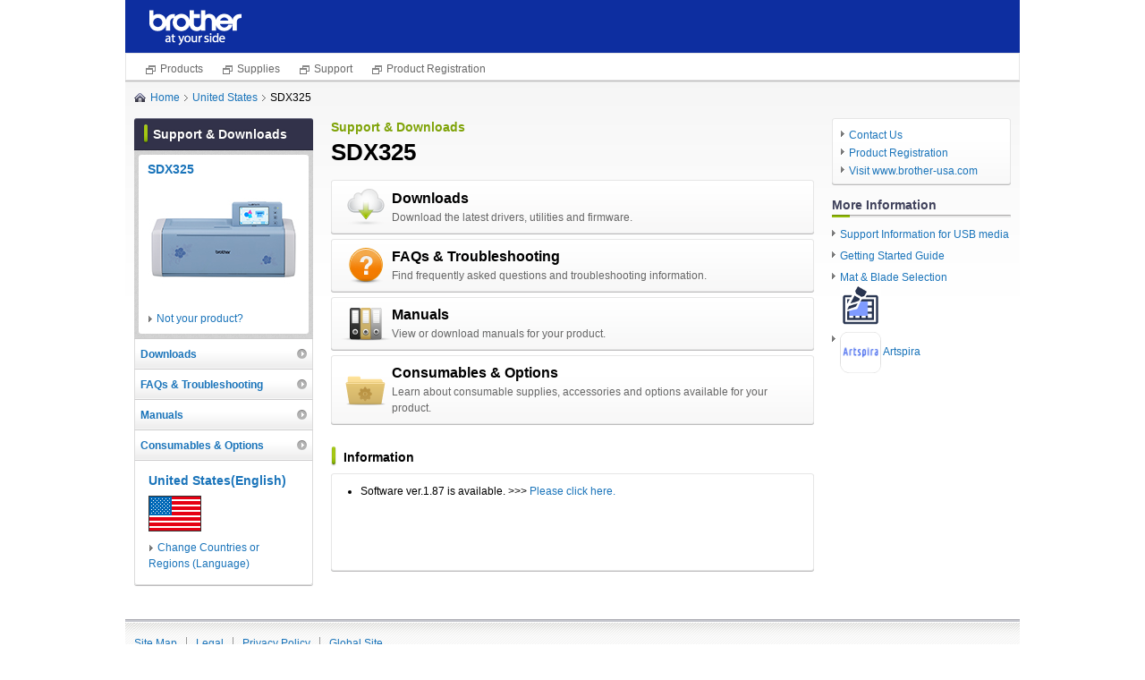

--- FILE ---
content_type: text/html; charset=utf-8
request_url: https://support.brother.com/g/b/producttop.aspx?c=us&lang=en&prod=hf_sdx325eus
body_size: 11189
content:






<!DOCTYPE html>
<!--[if IE 6 ]><html lang="en" class="ie ie6"><![endif]-->
<!--[if IE 7 ]><html lang="en" class="ie ie7"><![endif]-->
<!--[if IE 8 ]><html lang="en" class="ie ie8"><![endif]-->
<!--[if (gte IE 9)|!(IE)]><!-->
<html lang="en"><!--<![endif]-->
<head>
<meta charset="UTF-8">
<title>SDX325 | United States | Brother support website</title>
<!-- Google Tag Manager -->
<script>(function(w,d,s,l,i){w[l]=w[l]||[];w[l].push({'gtm.start':
new Date().getTime(),event:'gtm.js'});var f=d.getElementsByTagName(s)[0],
j=d.createElement(s),dl=l!='dataLayer'?'&l='+l:'';j.async=true;j.src=
'https://www.googletagmanager.com/gtm.js?id='+i+dl;f.parentNode.insertBefore(j,f);
})(window,document,'script','dataLayer','GTM-KCDHK5M');</script>
<meta name="keywords" content=", SDX325">
<meta name="description" content="">

<link rel="stylesheet" href="/g/b/shared/css/base.css" media="all">
<link rel="stylesheet" href="/g/b/shared/css/module.css" media="all">

<link href="/g/b/shared/img/module/favicon.ico" rel="shortcut icon" />
<link rel="alternate" media="only screen and (max-width: 640px)" href="https://support.brother.com/g/b/sp/producttop.aspx?c=us&lang=en&prod=hf_sdx325eus" >
<link rel="alternate" hreflang="en-ca" href = "https://support.brother.com/g/b/producttop.aspx?c=ca&lang=en&prod=hf_sdx325eus" />
<link rel="alternate" hreflang="en-us" href = "https://support.brother.com/g/b/producttop.aspx?c=us&lang=en&prod=hf_sdx325eus" />
<link rel="alternate" hreflang="fr-ca" href = "https://support.brother.com/g/b/producttop.aspx?c=ca&lang=fr&prod=hf_sdx325eus" />
<link rel="alternate" hreflang="es-us" href = "https://support.brother.com/g/b/producttop.aspx?c=us&lang=es&prod=hf_sdx325eus" />
<link rel="alternate" hreflang="en" href = "https://support.brother.com/g/b/producttop.aspx?c=us_ot&lang=en&prod=hf_sdx325eus" />


</head>

<body id="ctl00_ctl00_ctl00_solutionsbrother">



<div id="wrap-fixed">
<div id="header">
<div class="structure-fixed">
<div class="structure-fixedIn">

<h1 class="ci"><a href="https://support.brother.com/g/b/index.aspx?noautojudge=true" target="_blank"><img src="/g/b/region/us/us/en/img/ci_01.png" width="106" height="40" alt="brother at your side" title="brother at your side"></a></h1>
<!-- / .structure-fixedIn --></div>
<!-- / .structure-fixed --></div>
<div class="pagelinks">
<ul class="list">
<li class="listitem">
<a href="https://www.brother-usa.com/?utm_source=support.brother.com&utm_medium=referral&utm_campaign=header01" class="link blank" data-pcmenu-id="digest" target="_blank">Products</a></li>
<li class="listitem">
<a href="https://www.brother-usa.com/supplies?utm_source=support.brother.com&utm_medium=referral&utm_campaign=header02" class="link blank" data-pcmenu-id="digest" target="_blank">Supplies</a></li>
<li class="listitem">
<a href="https://www.brother-usa.com/brother-support/?utm_source=support.brother.com&utm_medium=referral&utm_campaign=header03" class="link blank" data-pcmenu-id="digest" target="_blank">Support</a></li>
<li class="listitem">
<a href="https://www.brother-usa.com/product-registration?utm_source=support.brother.com&utm_medium=referral&utm_campaign=header04" class="link blank" data-pcmenu-id="digest" target="_blank">Product Registration</a></li>
</ul>
</div>

<!-- / #header --></div>

<div id="container">

<div class="structure-fixed group">

<div id="topic-path" class="png_bg" style='background:url(/g/b/shared/img/module/icon_home_01.png) left 4px no-repeat'> <ul class="group"><li><a href="/g/b/index.aspx?noautojudge=true" class="home">Home</a></li><li><a href="/g/b/countrytop.aspx?c=us&lang=en">United States</a></li><li>SDX325</li></ul>
<!-- / #topic-path --></div>



<div id="main-outer">
<div id="main">


<div class="mod-heading">
<p class="leadtxt">Support & Downloads</p>
<h1 class="mod-h1">SDX325</h1>


<!-- / .mod-heading --></div>




<div class="unit-index-block">
<div class="item img57">
<div class="inner">
<img src="/g/b/shared/img/module/icon_cloud_57.png" width="57" height="41" alt="Downloads" title="Downloads"><div class="body">
<h2 class="title"><a href="/g/b/downloadtop.aspx?c=us&lang=en&prod=hf_sdx325eus">Downloads</a></h2><p class="pgh">Download the latest drivers, utilities and firmware.</p><!-- / .body --></div>
<!-- / .inner --></div>
<!-- / .item --></div>

<div class="item img57">
<div class="inner">
<img src="/g/b/shared/img/module/icon_question_57.png" width="57" height="40" alt="FAQs & Troubleshooting" title="FAQs & Troubleshooting"><div class="body">
<h2 class="title"><a href="/g/b/faqtop.aspx?c=us&lang=en&prod=hf_sdx325eus">FAQs & Troubleshooting</a></h2><p class="pgh">Find frequently asked questions and troubleshooting information.</p><!-- / .body --></div>
<!-- / .inner --></div>
<!-- / .item --></div>

<div class="item img57">
<div class="inner">
<img src="/g/b/shared/img/module/icon_manual_57.png" width="57" height="37" alt="Manuals" title="Manuals"><div class="body">
<h2 class="title"><a href="/g/b/manualtop.aspx?c=us&lang=en&prod=hf_sdx325eus">Manuals</a></h2><p class="pgh">View or download manuals for your product.</p><!-- / .body --></div>
<!-- / .inner --></div>
<!-- / .item --></div>

<div class="item img57">
<div class="inner">
<img src="/g/b/shared/img/module/icon_folder_57.png" width="57" height="33" alt="Consumables & Options" title="Consumables & Options"><div class="body">
<h2 class="title"><a href="/g/b/cotop.aspx?c=us&lang=en&prod=hf_sdx325eus">Consumables & Options</a></h2><p class="pgh">Learn about consumable supplies, accessories and options available for your product.</p><!-- / .body --></div>
<!-- / .inner --></div>
<!-- / .item --></div>



<!-- / .unit-index-block --></div>

<div class="unit-info span odd">
<h2 class="mod-h2-02">Information</h2><div class="scroll-block-03">
<ul>
<li>Software ver.1.87 is available.  &gt;&gt;&gt; <a href="/g/b/link.aspx?type2=47"> Please click here.</a></li></ul>
<!-- / .scroll-block-03 --></div><!-- / .unit-info --></div>



<!-- / #main --></div>
<!-- / #main-outer --></div>

<div id="sub">


<div id="sub-inner">
<h2 class="cat-title"><span>Support & Downloads</span></h2>

<div id="ctl00_ctl00_ctl00_ContentPlaceHolder_Page_contentPlaceHolder_Content_ucLeftNaviB_ProductPict" class="unit-pict">
<div class="inner">
<h3 class="title"><a href="/g/b/producttop.aspx?c=us&lang=en&prod=hf_sdx325eus">SDX325</a></h3>
<p class="pict"><img src="/g/b/img/product/hf_sdx325eus.jpg" width="168" height="134" alt="" title=""></p>
<p class="link"><a href="/g/b/productsearch.aspx?c=us&lang=en">Not your product?</a></p>
<!-- / .inner --></div>
<!-- / .unit-pict --></div>

<div class="local-nav">
<ul>
<li><a href="/g/b/downloadtop.aspx?c=us&lang=en&prod=hf_sdx325eus">Downloads</a></li>
<li><a href="/g/b/faqtop.aspx?c=us&lang=en&prod=hf_sdx325eus">FAQs & Troubleshooting</a></li>
<li><a href="/g/b/manualtop.aspx?c=us&lang=en&prod=hf_sdx325eus">Manuals</a></li>
<li><a href="/g/b/cotop.aspx?c=us&lang=en&prod=hf_sdx325eus">Consumables & Options</a></li>



</ul>
<!-- / .local-nav --></div>


<div class="select-language">
<h2 class="title"><a href="/g/b/countrytop.aspx?c=us&lang=en">United States(English)</a></h2>
<div class="flag"><img src="/g/b/img/flag/us.gif" width="59" height="40" alt="United States(English)" title="United States(English)" /></div>
<a class="notcountry" href="https://support.brother.com/g/b/index.aspx?noautojudge=true">Change Countries or Regions (Language)</a>
<!-- / .select-language --></div>
<!-- / #sub-inner --></div>
<!-- / #sub --></div>

<div id="aside">

<div class="unit-utility">
<ul>
<li><a href="http://www.brother-usa.com/support/CustServ.aspx" target="_blank">Contact Us</a></li>
<li><a href="https://www.brother-usa.com/registermybrother/" target="_blank">Product Registration</a></li>
<li><a href="http://www.brother-usa.com/" target="_blank">Visit www.brother-usa.com</a></li>
</ul>
<!-- / .unit-utility --></div>


<div class="unit-section">
<h2 class="title">More Information</h2><ul>
<li><a href="/g/b/link.aspx?type3=630">Support Information for USB media</a></li><li><a href="/g/b/link.aspx?type3=10392">Getting Started Guide</a></li><li><a href="https://support.canvasworkspace.brother.com/materials/" target="_blank">Mat & Blade Selection<br><img alt="Mat & Blade Selection" src="/g/s/hf/img/mobileapp/icon_app/icon_combi_snc2.png" style="max-width: 46px; height: auto; vertical-align: middle" title="Mat & Blade Selection" /></a></li><li><a href="/g/s/hf/mobileapp_info/artspira/supportpage/index.html"> <img title="Brother Artspira app" alt ="Artspira" style="max-width: 46px; height: auto; vertical-align: middle" src="/g/s/hf/img/mobileapp/icon_app/icon-mob-app-artspira.png"> Artspira</a></li></ul>
<!-- / .unit-section --></div>





<input type="hidden" id="previewFLG" value="">
<style type="text/css">
#container
{
    min-height: 590px;
}
</style>



<!-- / #aside --></div>

<!-- / .structure-fixed group --></div>


<!-- / #container --></div>

<div id="footer"
style="background: url(/g/b/shared/img/footer/icon_stripe_01.gif) left top repeat-x;" >
<div class="structure-fixed"
style="background: url(/g/b/shared/img/footer/icon_stripe_01.gif) left top repeat-x;" >
<div class="nav">
<ul class="group">
<li><a href="/g/b/sitemapb.aspx?c=us&lang=en">Site Map</a></li>

<li><a href="/g/s/common/us/us/en/legal.html">Legal</a></li>

<li><a href="/g/s/common/us/us/en/privacy.html">Privacy Policy</a></li>

<li><a href="https://global.brother/" target="_blank">Global Site</a></li>

<li><a href="/g/b/sp/producttop.aspx?c=us&lang=en&prod=hf_sdx325eus" id="splink" style="display:none">View Mobile Version</a></li>

</ul>
<!-- / .nav --></div>

<p class="copyright"><script src="/g/b/region/us/us/en/js/copyright.js"></script></p>
<!-- / .structure-fixed --></div>
<!-- / #footer --></div>



<!-- / #wrap-fixed --></div>







<script src="/g/b/shared/js/lib.js?202103"></script>
<script src="/g/b/shared/js/jquery.bsccommon.js"></script>
<script src="/g/b/shared/js/conf.js?202103"></script>
<script src="/g/b/shared/js/jquery.modal.js?202103"></script>
<script>
  $(window).on("load", function () {
      if ($("#previewFLG").val() == "true"
          && document.documentElement.clientWidth == document.documentElement.scrollWidth) {
          // プレビュー用にスクロールバー表示
          $('html, body').css('height', '100%');
          $('html, body').css('overflow', 'auto');
      }
  });
    
  //overlay
  $(".modal").modal({
      closeClass: ".close",
      top: 0
  });
  $(document).ready(function () {
      if ($("#DisplayLayerFLG").val() != null && $("#DisplayLayerFLG").val().length > 0) {
          $("[name=t]").click();
      }
  });
</script>
<script src="/g/b/shared/js/jquery.smartphone-redirect.js"></script>
<script src="/g/b/shared/js/jquery.cookie.js"></script>
<script src="/g/b/shared/js/jquery.analytics.js"></script>
<script>
    analytics(3);
</script>

<input type="hidden" id="productCategoryTitle" value="ScanNCut"><input type="hidden" id="series" value="10302">

</body>
</html>


--- FILE ---
content_type: text/css
request_url: https://support.brother.com/g/b/shared/css/base.css
body_size: 16540
content:
@charset "UTF-8";

/* CSS Information =======================
------------------------------------------
Table of Contents:
 +reset
 +base
 +header
 +container
 +main
 +sub
 +aside
 +footer
 +clearfix
========================================*/

/*========================================
 +reset
========================================*/
/*
YUI 3.4.1 (build 4118)
Copyright 2011 Yahoo! Inc. All rights reserved.
Licensed under the BSD License.
http://yuilibrary.com/license/
*/
html{color:#000;background:#FFF}body,div,dl,dt,dd,ul,ol,li,h1,h2,h3,h4,h5,h6,pre,code,form,fieldset,legend,input,textarea,p,blockquote,th,td{margin:0;padding:0}table{border-collapse:collapse;border-spacing:0}fieldset,img{border:0}address,caption,cite,code,dfn,em,th,var{font-style:normal;font-weight:normal}ol,ul{list-style:none}caption,th{text-align:left}h1,h2,h3,h4,h5,h6{font-size:100%;}q:before,q:after{content:''}abbr,acronym{border:0;font-variant:normal}sup{vertical-align:text-top}sub{vertical-align:text-bottom}input,textarea,select{font-family:inherit;font-size:inherit;font-weight:inherit}input,textarea,select{*font-size:100%}legend{color:#000}

/*========================================
 +base
========================================*/
html {
	height: 100%;
}
body {
	min-height: 100%;
	color: #000;
	font-family: sans-serif;
	font-size: 75%;
	line-height: 1.5;
}

h1,h2,h3,h4,h5,h6 { line-height: 1.2; }
a,
a span {
	-webkit-transition: all .3s ease-out;
	-moz-transition: all .3s ease-out;
	-ms-transition: all .3s ease-out;
	-o-transition: all .3s ease-out;
	transition: all .3s ease-out;
}
a {
	color: #1a74ba;
	text-decoration: none;
}
a:visited {
	color: purple !important;
}
a:hover,
a:focus,
a:active {
	color: #ba1a31;
	text-decoration: underline;
}
a:hover img,
a:focus img,
a:active img {
	-webkit-transition: all .3s ease-out;
	-moz-transition: all .3s ease-out;
	-ms-transition: all .3s ease-out;
	-o-transition: all .3s ease-out;
	transition: all .3s ease-out;
}
img { vertical-align: top; }
.structure-liquid {
	/*width: 80%;
	min-width: 980px;
	_width: 980px;
	margin: 0 auto;*/
}
.structure-fixed {
	width: 980px;
	margin: 0 auto;
}
.structure-fixed .mod-heading .leadtxt,
.structure-fixed .mod-heading .mod-h1,
.structure-fixed .mod-heading .pgh {
	width: 520px;
}
.structure-liquid .mod-heading .leadtxt,
.structure-liquid .mod-heading .mod-h1,
.structure-liquid .mod-heading .pgh {
	width: 70%;
}

/* for IE6 class */
.png_bg {}
.png {}

/*========================================
 +header
========================================*/
#wrap-liquid{
	width: 80%;
	min-width: 1000px;
	_width: 1000px;
	margin: 0 auto;
}

#wrap-fixed{
	width: 1000px;
	margin: 0 auto;
}

#header {
	/*background: url(/g/b/shared/img/header/icon_grad_01.png) no-repeat;*/
}

#header .structure-fixed,
#header .structure-liquid {
	position: relative;
	padding-left: 139px;
	/*background: url(/g/b/shared/img/header/icon_grad_01.png) no-repeat;*/
	background: #0d2ea0;
}

#header .structure-fixed{
	width: 1000px;
	padding-left: 0 !important;
}

#header .structure-fixedIn,
#header .structure-liquidIn {
	padding: 7px 10px 8px;
    height: 44px;
}

#header .ci {
	/*float: left;
	padding: 4px 0 0;*/
	position: absolute;
	top: 11px;
	left: 27px;
}
#header .si {
	/*float: right;*/
	padding-right: 12px;
	text-align: right;
	
}

#header .pagelinks {
	height: 100%;
	position: relative;
	padding: 0 20px 0 20px;
	text-align: right;
	background: #fff;
	box-sizing: border-box;
	overflow: hidden;
	transition: height .1s ease-out;
	box-shadow: 0 1px 0 #bebdbe;
	border: 1px solid #e6e6e6;
}

#header .pagelinks .list {
	display: flex;
    flex-wrap: wrap;
}

#header .pagelinks .list .listitem {
	letter-spacing: 0;
	display: block;
	line-height: 23px;
	height: 100%;
	position: relative;
	text-decoration: none;
	padding-top: 6px;
    margin-right: 20px;
}

#header .pagelinks .list .listitem a {
	display: inline-block;
	height: 100%;
	position: relative;
	color: #696969;
	text-decoration: none;
}

/*========================================
 +container
========================================*/
#container {
	background: url(/g/b/shared/img/container/icon_grad_01.png) left top repeat-x;
}
#container .structure-fixed,
#container .structure-liquid {
	padding: 10px 10px 38px;
	background: url(/g/b/shared/img/container/icon_grad_01.png) left top repeat-x;
}

#topic-path {
	margin: 0 0 14px;
	padding: 0 0 0 18px;
}
#topic-path-branch {
	margin: 0 0 14px;
	padding: 0px;
	display: none;
}
#topic-path li, #topic-path-branch li {
	float: left;
}
#topic-path a, #topic-path-branch a {
	display: block;
	margin: 0 5px 0 0;
	padding: 0 9px 0 0;
	background: url(/g/b/shared/img/container/icon_arrow_topicpath.gif) right center no-repeat;
}
#topic-path .homeonly, #topic-path-branch .homeonly {
	display: block;
	margin: 0 5px 0 0;
	padding: 0 9px 0 0;
	background: none;
}

.archiveinfo {
	margin-top: -5px;
    background-color: #fef89a;
    padding: 5px 0;
}

/*========================================
 +container-printable
========================================*/
#container-printable {
	width:730;
	padding:10px;
}

/*========================================
 +main
========================================*/
#main-outer {
	float: left;
	width: 100%;
}
#main {
	margin: 0 220px;
}
#main.main-close {
	padding: 0 0 10px;
}
#main.main-open {
	padding: 0 0 140px;
}
.structure-fixed.column2 #main,
.structure-liquid.column2 #main {
	margin: 0 0 0 220px;
}
#main .unit-utility {
	float: left;
	width: 180px;
	margin: 0 0 0 -200px;
	padding: 9px 9px 3px;
	border: 1px solid #e6e6e6;
	-webkit-border-radius: 3px;
	-moz-border-radius: 3px;
	-ms-border-radius: 3px;
	-o-border-radius: 3px;
	border-radius: 3px;
	background: #fff url(/g/b/shared/img/module/icon_grad_tb_wg_43.gif) left bottom repeat-x;
	-webkit-box-shadow: 0 1px 0 #bebdbe, inset 0 0 1px #fff;
	-moz-box-shadow: 0 1px 0 #bebdbe, inset 0 0 1px #fff;
	-ms-box-shadow: 0 1px 0 #bebdbe, inset 0 0 1px #fff;
	-o-box-shadow: 0 1px 0 #bebdbe, inset 0 0 1px #fff;
	box-shadow: 0 1px 0 #bebdbe, inset 0 0 1px #fff;
}
#main .unit-utility a {
	display: block;
	margin: 0 0 2px;
	padding: 0 0 0 9px;
	background: url(/g/b/shared/img/module/icon_arrow_g_r_01.gif) left 4px no-repeat;
	*zoom: 1;
}

/*========================================
 +sub
========================================*/
#sub {
	position: relative;
	float: left;
	width: 200px;
	margin: 0 0 0 -100%;
	_margin: 0 0 0 -980px;
}
#sub-inner {
	position: static;
}
#sub .cat-title {
	padding: 6px 10px;
	border-top: 1px solid #737488;
	border-bottom: 1px solid #232334;
	-webkit-border-radius: 3px 3px 0 0;
	-moz-border-radius: 3px 3px 0 0;
	-ms-border-radius: 3px 3px 0 0;
	-o-border-radius: 3px 3px 0 0;
	border-radius: 3px 3px 0 0;
	background: #32324a;
	-webkit-box-shadow: 0 1px 1px rgba(0,0,0,.2);
	color: #fff;
	text-shadow: 0 -1px 1px rgba(0,0,0,.4);
}
#sub .cat-title span {
	display: block;
	padding: 3px 0 3px 11px;
	background: url(/g/b/shared/img/module/icon_line_gr_01.png) left center no-repeat;
	font-size: 116.7%;
}
#sub .local-nav a:hover,
#sub .local-nav a:focus,
#sub .local-nav a:active {
	text-decoration: none;
}
#sub .unit-pict {
	padding: 5px;
	background: url(/g/b/shared/img/sub/icon_mosaic_01.gif) left top repeat;
}
#sub .unit-pict .inner {
	padding: 8px 10px;
	-webkit-border-radius: 3px;
	-moz-border-radius: 3px;
	-ms-border-radius: 3px;
	-o-border-radius: 3px;
	border-radius: 3px;
	background: #fff;
}
#sub .unit-pict .title {
	margin: 0 0 8px;
	font-size: 116.7%;
}
#sub .unit-pict .pict {
	margin: 0 0 8px;
	text-align: center;
}
#sub .unit-pict .link a {
	display: block;
	padding: 0 0 0 10px;
	background: url(/g/b/shared/img/module/icon_arrow_g_r_01.gif) 1px center no-repeat;
	*zoom: 1;
}

#sub .local-nav ul {
	border-top: 1px solid #cecdce;
}
#sub .local-nav li {
	padding: 0 6px;
	border-right: 1px solid #dbdbdb;
	border-left: 1px solid #dbdbdb;
	border-bottom: 1px solid #cecdce;
	background: url(/g/b/shared/img/sub/icon_grad_inset_01.gif) left bottom repeat-x;
}

#sub .local-nav a {
	display: block;
	padding: 8px 0 7px;
	background: url(/g/b/shared/img/module/icon_arrow_gw_r_01.png) right center no-repeat;
	font-weight: bold;
	*zoom: 1;
}

#sub .local-nav .selected-content {
	background: url(/g/b/shared/img/module/icon_grad_inset_02.png) left bottom repeat-x;
	color: purple!important;
}

#sub .local-nav .selected-content a{
	color: purple!important;
}

#sub .select-language {
	width: 168px;
	overflow: hidden;
	padding: 14px 15px;
	border: 1px solid #dbdbdb;
	border-top: none;
	-webkit-border-radius: 0 0 3px 3px;
	-moz-border-radius: 0 0 3px 3px;
	-ms-border-radius: 0 0 3px 3px;
	-o-border-radius: 0 0 3px 3px;
	border-radius: 0 0 3px 3px;
	-webkit-box-shadow: 0 1px 0 #bebdbe;
	-moz-box-shadow: 0 1px 0 #bebdbe;
	-ms-box-shadow: 0 1px 0 #bebdbe;
	-o-box-shadow: 0 1px 0 #bebdbe;
	box-shadow: 0 1px 0 #bebdbe;
}
#sub .select-language .title {
	margin: 0 0 9px;
	font-size: 116.7%;
}
#sub .select-language .flag {
	margin: 0 0 9px;
}
#sub .select-language .select select {
	width: 168px;
	font-size: 83%;
}
#sub .select-language .notcountry {
    padding:0 0 0 10px;
	background: url(/g/b/shared/img/module/icon_arrow_g_r_01.gif) 1px center no-repeat;
}

/*========================================
 +aside
========================================*/
#aside {
	float: left;
	width: 200px;
	margin: 0 0 0 -200px;
}
#aside .unit-utility {
	margin: 0 0 15px;
	padding: 9px 9px 3px;
	border: 1px solid #e6e6e6;
	-webkit-border-radius: 3px;
	-moz-border-radius: 3px;
	-ms-border-radius: 3px;
	-o-border-radius: 3px;
	border-radius: 3px;
	background: #fff url(/g/b/shared/img/module/icon_grad_tb_wg_43.gif) left bottom repeat-x;
	-webkit-box-shadow: 0 1px 0 #bebdbe, inset 0 0 1px #fff;
	-moz-box-shadow: 0 1px 0 #bebdbe, inset 0 0 1px #fff;
	-ms-box-shadow: 0 1px 0 #bebdbe, inset 0 0 1px #fff;
	-o-box-shadow: 0 1px 0 #bebdbe, inset 0 0 1px #fff;
	box-shadow: 0 1px 0 #bebdbe, inset 0 0 1px #fff;
}
#aside .unit-utility a {
	display: block;
	margin: 0 0 2px;
	padding: 0 0 0 9px;
	background: url(/g/b/shared/img/module/icon_arrow_g_r_01.gif) left 4px no-repeat;
	*zoom: 1;
}
#aside .unit-section {
	margin: 0 0 25px;
}
#aside .unit-section .title {
	margin: 0 0 10px;
	padding: 0 0 6px;
	background: url(/g/b/shared/img/aside/icon_line_01.gif) left bottom no-repeat;
	color: #40425c;
	font-size: 116.7%;
}
#aside .unit-section a {
	display: block;
	margin: 0 0 6px;
	padding: 0 0 0 9px;
	background: url(/g/b/shared/img/module/icon_arrow_g_r_01.gif) left 4px no-repeat;
	*zoom: 1;
}

#aside .unit-section.banner a {
	display: block;
	margin: 0 0 6px;
	padding: 0 0 0 9px;
	background: none;
	*zoom: 1;
}

#aside .unit-banner ul {
	margin: 0 0 0 -7px;
}
#aside .unit-banner li {
	display: inline-block;
	margin-left: 7px;
	margin-bottom: 10px;
	vertical-align: top;
	*display: inline;
	*zoom: 1;
}

/*========================================
 +footer
========================================*/
#footer {
	padding: 0 10px;
}
#footer .structure-fixed,
#footer .structure-liquid {
	padding: 20px 0;
}
#footer .nav {
	margin: 0 0 20px;
	line-height: 1.2;
}
#footer .nav li {
	float: left;
	margin: 0 0 0 10px;
	padding: 0 0 0 10px;
	border-left: 1px solid #999;
}
#footer .nav li:first-child {
	margin: 0;
	padding: 0;
	border: none;
}
#footer .copyright {
	color: #808080;
	font-size: 83%;
}

/*========================================
 +clearfix
========================================*/
.group:after {
	display: block;
	clear: both;
	height: 0;
	visibility: hidden;
	content: ".";
}
.group { *zoom: 1; }

/*========================================
 +cookie 
========================================*/
.common-cookie {
    background-color: #fff;
    bottom: 0px;
    box-sizing: border-box;
    border-top: 1px solid #1965e1;
    display: block;
    left: 0px;
    padding: 30px 15px 20px;
    position: fixed;
    width: 100%;
    z-index: 5000;
}
.common-cookie p {
    font-size:14px;
}
.common-cookie .container {
    margin-right: auto;
    margin-left: auto;
    padding-left: 15px;
    padding-right: 15px;
}
.common-cookie__content__text {
    margin-bottom: 30px;
}
.common-cookie__content__text p {
    margin: 0 0 10px;
}
.common-cookie__content__cta a:first-child {
    margin-right: 15px;
}
.common-cookie .btn-danger, .common-cookie .btn-default, .common-cookie .btn-facebook, .common-cookie .btn-gplus, .common-cookie .btn-info, .common-cookie .btn-info-oj, .common-cookie .btn-linkedin, .common-cookie .btn-primary, .common-cookie .btn-primary-oj, .common-cookie .btn-primary-snd, .common-cookie .btn-success, .common-cookie .btn-warning {
    display: inline-block;
    margin-bottom: 10px;
    font-weight: 700;
    text-align: center;
    vertical-align: middle;
    -ms-touch-action: manipulation;
    touch-action: manipulation;
    cursor: pointer;
    background-image: none;
    border: 1px solid #fff;
    letter-spacing: 0.5px;
    padding: 15px 25px;
    font-size: 14px;
    line-height: 1.429;
    -webkit-user-select: none;
    -moz-user-select: none;
    -ms-user-select: none;
    user-select: none;
}

.common-cookie .btn-primary {
    color: #fff;
    background-color: #1965e1;
    border-color: transparent;
}
.common-cookie .btn-info {
    color: #1965e1;
    background-color: #fff;
    border-color: #1965e1;
}
.common-cookie .btn-info:visited {
    color: #1965e1 !important;
}
.common-cookie .btn-danger:focus, .common-cookie .btn-danger:hover, .common-cookie .btn-default:focus, .common-cookie .btn-default:hover, .common-cookie .btn-facebook:focus, .common-cookie .btn-facebook:hover, .common-cookie .btn-gplus:focus, .common-cookie .btn-gplus:hover, .common-cookie .btn-info-oj:focus, .common-cookie .btn-info-oj:hover, .common-cookie .btn-info:focus, .common-cookie .btn-info:hover, .common-cookie .btn-linkedin:focus, .common-cookie .btn-linkedin:hover, .common-cookie .btn-primary-oj:focus, .common-cookie .btn-primary-oj:hover, .common-cookie .btn-primary-snd:focus, .common-cookie .btn-primary-snd:hover, .common-cookie .btn-primary:focus, .common-cookie .btn-primary:hover, .common-cookie .btn-success:focus, .common-cookie .btn-success:hover, .common-cookie .btn-warning:focus, .common-cookie .btn-warning:hover, .common-cookie .btn-danger.focus, .common-cookie .btn-default.focus, .common-cookie .btn-facebook.focus, .common-cookie .btn-gplus.focus, .common-cookie .btn-info.focus, .common-cookie .btn-info-oj.focus, .common-cookie .btn-linkedin.focus, .common-cookie .btn-primary.focus, .common-cookie .btn-primary-oj.focus, .common-cookie .btn-primary-snd.focus, .common-cookie .btn-success.focus, .common-cookie .btn-warning.focus {
    color: #fff;
    text-decoration: none;
}
.common-cookie .active.btn-info, .common-cookie .focus.btn-info, .common-cookie .btn-info:active, .common-cookie .btn-info:focus, .common-cookie .btn-info:hover, .common-cookie .open > .common-cookie.dropdown-toggle.btn-info {
    color: #1965e1;
    background-color: #e6e6e6;
    border-color: #134caa;
}
.common-cookie .active.btn-primary, .common-cookie .focus.btn-primary, .common-cookie .btn-primary:active, .common-cookie .btn-primary:focus, .common-cookie .btn-primary:hover, .common-cookie .open > .common-cookie.dropdown-toggle.btn-primary {
    color: #fff;
    background-color: #1450b3;
    border-color: transparent;
}
/*========================================
 +responsible
========================================*/
@media screen and (min-width: 768px){
    .common-cookie .container{
        width:750px;
    }
    .common-cookie__content{
        display: table;
        width: 100%;
    }
    .common-cookie__content__cta, .common-cookie__content__text {
        display: table-cell;
        vertical-align: middle;
    }
    .common-cookie__content__cta {
        text-align: right;
        white-space: nowrap;
    }
}
@media screen and (min-width: 992px){
    .common-cookie .container{
        width:970px;
    }
}
@media screen and (min-width: 1200px){
    .common-cookie .container{
        width:1170px;
    }
}

--- FILE ---
content_type: application/javascript
request_url: https://support.brother.com/g/b/shared/js/jquery.analytics.js
body_size: 15685
content:
// ForAnalyticsJavaScript

function analyticsSend(deptid, group, type3, url, series, isRedirect, urlForManual) {

    var branch = getUrlVarsA()['branch'];
    if (branch != null && branch != "undefined" && branch === "pdf") {
        return;
    }

    var countryCode = getUrlVarsA()['c'];
    if (group == "Manual To File" && countryCode != "us") {
        return false;
    }

    var targetpage = ['countrytop.aspx', 'productsearch.aspx', 'productseries.aspx', 'productlist.aspx', 'producttop.aspx', 'producttopb.aspx', 'faqtop.aspx', 'faqtopb.aspx', 'faqcategory.aspx', 'faqlist.aspx', 'faqsearch.aspx', 'faqend.aspx', 'imglist.aspx', 'msglist.aspx', 'faqendbranchprintable.aspx', 'downloadtop.aspx', 'downloadlist.aspx', 'downloadend.aspx', 'downloadhowto.aspx', 'manualtop.aspx', 'manuallist.aspx', 'selectlanguage.aspx', 'agreement.aspx', 'downloadendbranch.aspx', 'downloadhowtobranchprint.aspx', 'serial.aspx', 'serialb.aspx', 'cotop.aspx', 'colist.aspx', 'cotop.aspx', 'colist.aspx', 'dstop.aspx', 'dslist.aspx', 'dsinst.aspx', 'oslist.aspx', 'spec.aspx', 'dsinstbranchprint.aspx', 'howtomodel.aspx', 'sitemapb.aspx', 'midlink_productcategory.aspx', 'midlink_product.aspx', 'midlink_os.aspx', 'midlink_faqid.aspx', 'midlink_howtomodel.aspx', 'midlink_productlist.aspx', 'faqandougsearch.aspx'];
    var gaacount = '';

    switch (countryCode) {
        case 'ca':
            gaacount = 'UA-55978006-1';
            break;
        case 'sg':
            gaacount = 'UA-55968073-1';
            break;
        case 'au':
            gaacount = 'UA-55977643-1';
            break;
        case 'gb':
            gaacount = 'UA-55966382-1';
            break;
        case 'us':
            gaacount = 'UA-72052916-1';
            break;
        default:
            break;
    }

    if (gaacount != '') {
        if ($.inArray(getUrlPage().toLowerCase(), targetpage) >= 0) {
        } else if (getStaticFlg() == 1) {
        } else {
            gaacount = '';
        }
    }

    (function (i, s, o, g, r, a, m) {
        i['GoogleAnalyticsObject'] = r; i[r] = i[r] || function () {
            (i[r].q = i[r].q || []).push(arguments)
        }, i[r].l = 1 * new Date(); a = s.createElement(o),
            m = s.getElementsByTagName(o)[0]; a.async = 1; a.src = g; m.parentNode.insertBefore(a, m)
    })(window, document, 'script', '//www.google-analytics.com/analytics.js', 'ga');

    if (gaacount != '') {

        var dimensionValueProd = getUrlVarsA()['prod'];
        var dimensionValueFaqID = getUrlVarsA()['faqid'];
        var dimensionValueSP = getSPFlg();

        ga('create', gaacount, 'auto');

        if (typeof dimensionValueProd === "undefined") {
        } else {
            ga('set', 'dimension1', dimensionValueProd);
        }
        if (typeof dimensionValueFaqID === "undefined") {
        } else {
            ga('set', 'dimension2', dimensionValueFaqID);
        }
        if (typeof deptid === "undefined") {
            ga('set', 'dimension3', 1);
        } else {
            ga('set', 'dimension3', deptid);
        }
        if (typeof dimensionValueSP === "undefined") {
            ga('set', 'dimension4', 0);
        } else {
            ga('set', 'dimension4', dimensionValueSP);
        }
        if (typeof group === "undefined") {
            ga('send', 'pageview');
        } else {
            switch (group) {
                case 'FAQ End Contact':
                    ga('send', 'event', 'FaqToContactUs', dimensionValueProd, dimensionValueFaqID, 1, { 'nonInteraction': true });
                    ga('send', 'pageview', 'FaqToCU');
                    break;
                case 'Manual To File':
                    ga('set', 'dimension5', series);
                    ga('set', 'dimension6', type3);
                    ga('set', 'contentGroup1', group);
                    ga('send', 'pageview', url);

                    setTimeout(function () {
                        if (isRedirect) {
                            location.href = urlForManual;
                        }
                    }, 300);
                    break;
                default:
                    break;
            }
        }
    }

    // For AS
    gaacount = '';

    switch (countryCode) {
        case 'in':
        case 'id':
        case 'kr':
        case 'my':
        case 'ph':
        case 'sg':
        case 'tw':
        case 'th':
        case 'vn':
            gaacount = 'UA-82227004-11';
            break;
        default:
            break;
    }

    if (gaacount != '') {
        if ($.inArray(getUrlPage().toLowerCase(), targetpage) >= 0) {
        } else if (getStaticFlg() == 1) {
        } else {
            gaacount = '';
        }
    }

    if (gaacount != '') {

        ga('create', gaacount, 'auto', { 'name': 'ap' });
        ga('ap.send', 'pageview');
    }



    // For Not your product

    getNotYourProductPageView(deptid, group, type3, url, series, targetpage);

    // For Smart Phone

    getSPPageView(deptid, group, type3, url, series, targetpage);

    // Firm

    targetpage = ['downloadend.aspx', 'downloadhowto.aspx', 'midlink_countrylanguage.aspx', 'midlink_os.aspx'];
    targetexceptpage = ['midlink_countrylanguage.aspx'];
    gaacount = '';

    switch (getUrlVarsA()['source_c']) {
        case 'popup_1':
            gaacount = 'UA-69803915-1';
            break;
        case 'popup_2':
            gaacount = 'UA-87770659-1';
            break;
        case 'email_1':
            gaacount = 'UA-69805514-1';
            break;
        case 'mail_1':
            gaacount = 'UA-69805514-1';
            break;
        default:
            break;
    }

    switch (getUrlVarsA()['prod']) {
        case 'group1':
            gaacount = 'UA-69779615-1';
            break;
        case 'group2':
            gaacount = 'UA-74189181-1';
            break;
        default:
            break;
    }

    if (gaacount != '') {
        if ($.inArray(getUrlPage().toLowerCase(), targetpage) >= 0) {
        } else if (getStaticFlg() == 1) {
        } else {
            gaacount = '';
        }
    }

    if (gaacount != '') {

        var dimensionValueC = getUrlVarsA()['c'];
        var dimensionValueLang = getUrlVarsA()['lang'];
        var dimensionValueProd = getUrlVarsA()['prod'];
        var dimensionValueSP = getSPFlg();

        ga('create', gaacount, 'auto', { 'name': 'firm' });

        if (gaacount == 'UA-74189181-1') {
            var referrerUrl = document.referrer;

            if (document.referrer.indexOf('/g/s/solutions/') >= 0) {
                referrerUrl = referrerUrl.replace('http://support.brother.com/', '');
                referrerUrl = referrerUrl.replace('https://support.brother.com/', '');
                ga('firm.send', 'pageview', referrerUrl);
            }
            if ($.inArray(getUrlPage().toLowerCase(), targetexceptpage) >= 0) {
                return;
            }
        }

        if (typeof dimensionValueC === "undefined") {
        } else {
            ga('firm.set', 'dimension1', dimensionValueC);
        }
        if (typeof dimensionValueLang === "undefined") {
        } else {
            ga('firm.set', 'dimension2', dimensionValueLang);
        }
        if (typeof dimensionValueProd === "undefined") {
        } else {
            ga('firm.set', 'dimension3', dimensionValueProd);
        }
        if (typeof dimensionValueSP === "undefined") {
            ga('firm.set', 'dimension4', 0);
        } else {
            ga('firm.set', 'dimension4', dimensionValueSP);
        }
        setTimeout(function () {
            ga('firm.send', 'pageview');
        }, 300);
    }
}

function analytics(deptid) {
    analyticsMain(deptid, undefined);
}

function analyticsMain(deptid, group) {
    analyticsSend(deptid, group, undefined, undefined, undefined);
}

function getUrlVarsA() {
    var vars = [], hash;
    var hashes = window.location.href.slice(window.location.href.indexOf('?') + 1).split('&');
    for (var i = 0; i < hashes.length; i++) {
        hash = hashes[i].split('=');
        var key = hash[0].toLowerCase();
        vars.push(key);
        if (hash.length > 1) {
            vars[key] = hash[1].split('#')[0];
        }
    }
    return vars;
}

function getUrlPage() {
    var rtn = '';
    var url = window.location;
    if (url != '') {
        var path = url.pathname.split('/');
        if (path.length != 0) {
            rtn = path[path.length - 1];
        }
    }
    return rtn;
}

function getJpFlg() {
    var rtn = 0;
    var url = window.location;
    if (url != '') {
        var path = url.pathname.split('/');
        if (path[1] == 'j') {
            rtn = 1;
        }
    }
    return rtn;
}

function getStaticFlg() {
    var rtn = 0;
    var url = window.location;
    if (url != '') {
        var path = url.pathname.split('/');
        if (path.length != 0) {
            if (path[2] == 's') {
                rtn = 1;
            }
        }
    }
    return rtn;
}

function getSPFlg() {
    var rtn = 0;
    var url = window.location;
    if (url != '') {
        var path = url.pathname.split('/');
        if (path.length >= 3) {
            if (path[2] == 'sp') {
                rtn = 1;
            }
        }
        if (path.length >= 4) {
            if (path[3] == 'sp') {
                rtn = 1;
            }
        }
        if (path.length >= 5) {
            if (path[4] == 'sp') {
                rtn = 1;
            }
        }
    }
    return rtn;
}

function analyticsForOUGTest(category, action, label, url) {

    (function (i, s, o, g, r, a, m) {
        i['GoogleAnalyticsObject'] = r; i[r] = i[r] || function () {
            (i[r].q = i[r].q || []).push(arguments)
        }, i[r].l = 1 * new Date(); a = s.createElement(o),
            m = s.getElementsByTagName(o)[0]; a.async = 1; a.src = g; m.parentNode.insertBefore(a, m)
    })(window, document, 'script', '//www.google-analytics.com/analytics.js', 'gaOUG');

    var gaacount = 'UA-72052916-1';
    gaOUG('create', gaacount, 'auto', { 'name': 'OUG' });
    gaOUG('OUG.send', {
        hitType: 'event',
        eventCategory: category,
        eventAction: action,
        eventLabel: label
    });

    setTimeout(function () {
        if (url != null) {
            location.href = url;
        }
    }, 300);
}

function getSPPageView(deptid, group, type3, url, series, targetpage) {
    if (getSPFlg() == 1) {
        var countryCode = getUrlVarsA()['c'];
        var gaacount = '';

        if (getJpFlg() == 1) {
            gaacount = 'UA-77539778-1';
        }

        if (countryCode == 'jp') {
            gaacount = 'UA-77539778-1';
        } else {
            gaacount = 'UA-77566814-1';
        }

        if (gaacount != '') {
            if ($.inArray(getUrlPage().toLowerCase(), targetpage) >= 0) {
            } else if (getStaticFlg() == 1) {
            } else {
                gaacount = '';
            }
        }

        if (gaacount != '') {

            var dimensionValueProd = getUrlVarsA()['prod'];
            var dimensionValueFaqID = getUrlVarsA()['faqid'];
            var dimensionValueSP = getSPFlg();

            ga('create', gaacount, 'auto', { 'name': 'sp' });

            if (typeof dimensionValueProd === "undefined") {
            } else {
                ga('sp.set', 'dimension1', dimensionValueProd);
            }
            if (typeof dimensionValueFaqID === "undefined") {
            } else {
                ga('sp.set', 'dimension2', dimensionValueFaqID);
            }
            if (typeof deptid === "undefined") {
                ga('sp.set', 'dimension3', 1);
            } else {
                ga('sp.set', 'dimension3', deptid);
            }
            if (typeof dimensionValueSP === "undefined") {
                ga('sp.set', 'dimension4', 0);
            } else {
                ga('sp.set', 'dimension4', dimensionValueSP);
            }
            if (typeof group === "undefined") {
                ga('sp.send', 'pageview');
            } else {
                switch (group) {
                    case 'FAQ End Contact':
                        ga('sp.send', 'event', 'FaqToContactUs', dimensionValueProd, dimensionValueFaqID, 1, { 'nonInteraction': true });
                        ga('sp.send', 'pageview', 'FaqToCU');
                        break;
                    case 'Manual To File':
                        ga('sp.set', 'dimension5', series);
                        ga('sp.set', 'dimension6', type3);
                        ga('sp.set', 'contentGroup1', group);
                        ga('sp.send', 'pageview', url);
                        break;
                    default:
                        break;
                }
            }
        }
    }
}

function getNotYourProductPageView(deptid, group, type3, url, series, targetpage) {
    var targetpage = ['countrytop.aspx', 'productsearch.aspx', 'productseries.aspx', 'productlist.aspx', 'producttop.aspx', 'producttopb.aspx', 'faqtop.aspx', 'faqtopb.aspx', 'faqcategory.aspx', 'faqlist.aspx', 'faqsearch.aspx', 'faqend.aspx', 'imglist.aspx', 'msglist.aspx', 'faqendbranchprintable.aspx', 'downloadtop.aspx', 'downloadlist.aspx', 'downloadend.aspx', 'downloadhowto.aspx', 'manualtop.aspx', 'manuallist.aspx', 'selectlanguage.aspx', 'agreement.aspx', 'downloadendbranch.aspx', 'downloadhowtobranchprint.aspx', 'serial.aspx', 'serialb.aspx', 'cotop.aspx', 'colist.aspx', 'cotop.aspx', 'colist.aspx', 'dstop.aspx', 'dslist.aspx', 'dsinst.aspx', 'oslist.aspx', 'spec.aspx', 'dsinstbranchprint.aspx', 'howtomodel.aspx', 'sitemapb.aspx', 'midlink_productcategory.aspx', 'midlink_product.aspx', 'midlink_os.aspx', 'midlink_faqid.aspx', 'midlink_howtomodel.aspx', 'midlink_productlist.aspx', 'faqandougsearch.aspx'];

    if ($.inArray(getUrlPage().toLowerCase(), targetpage) >= 0) {

        var gaacount = 'UA-85518343-1';

        if ((getReferrerPage().toLowerCase() == 'faqend.aspx')
           && (getUrlPage().toLowerCase() == 'productsearch.aspx')) {
            $.cookie("nyp", "1", { secure: COOKIE_SECURE_FLG });
        } else if (getReferrerPage().toLowerCase() == 'faqend.aspx') {
            $.cookie("nyp", "0", { secure: COOKIE_SECURE_FLG });
        }

        var nyp = $.cookie("nyp");

        if (nyp == '1') {
            ga('create', gaacount, 'auto', { 'name': 'NYP' });
            ga('NYP.send', 'pageview');
        }
    }
}

function getReferrerPage() {
    var page = '';
    var rtn = '';
    var url = document.referrer;
    if (url != '') {
        var path = url.split('/');
        if (path.length != 0) {
            page = path[path.length - 1];
        }
    }
    if (page != '') {
        var path = page.split('?');
        if (path.length > 0) {
            rtn = path[0];
        }
    }
    return rtn;
}
// send Google Analytics
function sendEvent(clickName, href) {

    url = href;
    // non select-history
    if ($('.select-history').length < 1) {
        window.location.href = url;
        return false;
    }

    // send click event
    // send Google Analytics
    moveFlag = false;
    setTimeout(movePage, 3000);
    ga('send', 'event', 'ProductSelectFunction', clickName, location.href, { hitCallback: movePage });
}

function movePage() {
    if (!moveFlag) {
        moveFlag = true;
        window.location.href = url;
    }
}


--- FILE ---
content_type: application/javascript
request_url: https://support.brother.com/g/b/shared/js/jquery.smartphone-redirect.js
body_size: 2992
content:
// jquery�K�{

// onready�C�x���g�ŁA�X�}�[�g�t�H���ł��邱�Ƃ𔻒肵���_�C���N�g����
$(function () {
    var get = getRequest();
    var pfs = get['pfs'];
    var content = get['content'];
    var isHref = false;
    var url = "";

    if (location.pathname.indexOf("/b/branch/") > -1) {
        // �R���e���c�v���o�C�_�̏ꍇ�A���_�C���N�g���Ȃ�
    }
    else if (isAndroidOS2Or4() || isiPhoneOriPod()) {
        // �X�}�z�̏ꍇ
        if (pfs != "1" && location.pathname.indexOf("/sp/") == -1 && content != "dl") {
            var section1 = location.pathname.split('/')[1];
            var section2 = location.pathname.split('/')[2];
            var section3 = location.pathname.split('/')[3];
            if (section2 == "") {
                section2 = "b";
            }
            if (section3 == "" || section3 == null) {
                section3 = "index.aspx";
            }

            var param = location.search;
            param = param.replace("&branch=apweb", "");
            param = param.replace("branch=apweb", "");

            url = "/" + section1 + "/" + section2 + "/sp/" + section3 + param + location.hash;
            isHref = true;
        }
        else if (content != "dl") {
            // �X�}�z����蓮��PC�T�C�g�ɑJ�ڂ��Ă����ꍇ
            $("#splink").removeAttr("style");
        }
    }
    else {
        // PC�̏ꍇ
        if (location.pathname.indexOf("/sp/") >= 0 && location.hostname != "localhost") {
            // PC�ŃX�}�z�T�C�g�ɃA�N�Z�X�����ꍇ
            url = $("#annotationURL").val();
            isHref = true;
        }
    }

    if (isHref) {
        location.href = url;
    }
    else {
        $("body").removeAttr("style");
    }
});

function getRequest() {
    if(location.search.length > 1) {
        var get = new Object();
        var ret = location.search.substr(1).split('&');
        for(var i = 0; i < ret.length; i++) {
        var r = ret[i].split('=');
        get[r[0]] = r[1];
        }
        return get;
    } else {
        return false;
    }
}

// Android�̃X�}�[�g�t�H�����H
function isAndroidMobile() {
	var out = false;
	if(navigator.userAgent.match(/Android.+Mobile/)) { 
		out = true;
	}
	
	return out;
}

// iPhone�܂���iPod���H
function isiPhoneOriPod() {
	var out = false;
	if(navigator.userAgent.match(/iPhone|iPod/)) { 
		out = true;
	}
	
	return out;
}

// iPad���H
function isiPad() {
	var out = false;
	if(navigator.userAgent.match(/iPad/)) { 
		out = true;
	}
	
	return out;
}

// Android���H
function isAndroidOS2Or4() {
	var out = false;
	if(navigator.userAgent.match(/Android \d/ && /Mobile/)) { 
		out = true;
	}
	
	return out;
}

// iOS \d���H
function isiOS() {
	var out = false;
	if(navigator.userAgent.match(/OS \d/)) { 
		out = true;
	}
	 return out;
}


function checkUA5(){
	var ua = navigator.userAgent;
	var out = 'iPhone,iPod,iPad�̂ǂꂩ�ŁAiOS %d ���H�@�ˁ@';
	if(ua.match(/OS \d/) && ua.match(/iPhone|iPod|iPad/)){ 
	 out += 'YES';
	} else {  
	 out += 'NO';
	} 
	 return out;
}